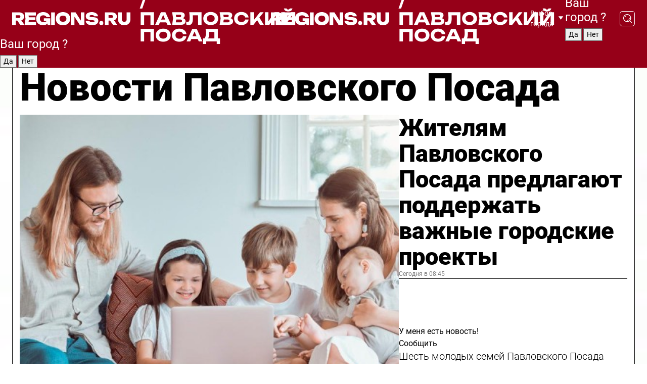

--- FILE ---
content_type: text/html; charset=UTF-8
request_url: https://regions.ru/pavlposad
body_size: 18808
content:
<!DOCTYPE html>
<html lang="ru">
<head>

    <meta charset="utf-8">
    <!-- <base href="/"> -->

    <title>Новости Павловского Посада сегодня последние: самые главные и свежие происшествия и события дня</title>
    <meta name="keywords" content="">
    <meta name="description" content="Главные последние новости Павловского Посада сегодня онлайн: самая оперативная информация круглосуточно">

    <meta name="csrf-token" content="XMe3bXp3Vz0wWc85VBhiU4qZa7zDlVoUJTiYL49Y" />

    
    
    
    
    
    
    
    
    
    
    
    <meta http-equiv="X-UA-Compatible" content="IE=edge">
    <meta name="viewport" content="width=device-width, initial-scale=1, maximum-scale=1">

    <!-- Template Basic Images Start -->
    <link rel="icon" href="/img/favicon/favicon.ico">
    <link rel="apple-touch-icon" sizes="180x180" href="/img/favicon/apple-touch-icon.png">
    <!-- Template Basic Images End -->

    <!-- Custom Browsers Color Start -->
    <meta name="theme-color" content="#000">
    <!-- Custom Browsers Color End -->

    <link rel="stylesheet" href="https://regions.ru/css/main.min.css">
    <link rel="stylesheet" href="https://regions.ru/js/owl-carousel/assets/owl.carousel.min.css">
    <link rel="stylesheet" href="https://regions.ru/js/owl-carousel/assets/owl.theme.default.min.css">
    <link rel="stylesheet" href="https://regions.ru/css/custom.css?v=1769340406">

            <meta name="yandex-verification" content="1c939766cd81bf26" />
<meta name="google-site-verification" content="0vnG0Wlft2veIlSU714wTZ0kjs1vcRkXrIPCugsS9kc" />
<meta name="zen-verification" content="vlOnBo0GD4vjQazFqMHcmGcgw5TdyGjtDXLZWMcmdOiwd3HtGi66Kn5YsHnnbas9" />
<meta name="zen-verification" content="TbLqR35eMeggrFrleQbCgkqfhk5vr0ZqxHRlFZy4osbTCq7B4WQ27RqCCA3s2chu" />

<script type="text/javascript">
    (function(c,l,a,r,i,t,y){
        c[a]=c[a]||function(){(c[a].q=c[a].q||[]).push(arguments)};
        t=l.createElement(r);t.async=1;t.src="https://www.clarity.ms/tag/"+i;
        y=l.getElementsByTagName(r)[0];y.parentNode.insertBefore(t,y);
    })(window, document, "clarity", "script", "km2s2rvk59");
</script>

<!-- Yandex.Metrika counter -->
<script type="text/javascript" >
    (function(m,e,t,r,i,k,a){m[i]=m[i]||function(){(m[i].a=m[i].a||[]).push(arguments)};
        m[i].l=1*new Date();
        for (var j = 0; j < document.scripts.length; j++) {if (document.scripts[j].src === r) { return; }}
        k=e.createElement(t),a=e.getElementsByTagName(t)[0],k.async=1,k.src=r,a.parentNode.insertBefore(k,a)})
    (window, document, "script", "https://mc.yandex.ru/metrika/tag.js", "ym");

    ym(96085658, "init", {
        clickmap:true,
        trackLinks:true,
        accurateTrackBounce:true,
        webvisor:true
    });

            ym(23180572, "init", {
            clickmap: true,
            trackLinks: true,
            accurateTrackBounce: true
        });
    </script>
<noscript>
    <div>
        <img src="https://mc.yandex.ru/watch/96085658" style="position:absolute; left:-9999px;" alt="" />

                    <img src="https://mc.yandex.ru/watch/23180572" style="position:absolute; left:-9999px;" alt="" />
            </div>
</noscript>
<!-- /Yandex.Metrika counter -->

<!-- Top.Mail.Ru counter -->
<script type="text/javascript">
    var _tmr = window._tmr || (window._tmr = []);
    _tmr.push({id: "3513779", type: "pageView", start: (new Date()).getTime()});
    (function (d, w, id) {
        if (d.getElementById(id)) return;
        var ts = d.createElement("script"); ts.type = "text/javascript"; ts.async = true; ts.id = id;
        ts.src = "https://top-fwz1.mail.ru/js/code.js";
        var f = function () {var s = d.getElementsByTagName("script")[0]; s.parentNode.insertBefore(ts, s);};
        if (w.opera == "[object Opera]") { d.addEventListener("DOMContentLoaded", f, false); } else { f(); }
    })(document, window, "tmr-code");
</script>
<noscript><div><img src="https://top-fwz1.mail.ru/counter?id=3513779;js=na" style="position:absolute;left:-9999px;" alt="Top.Mail.Ru" /></div></noscript>
<!-- /Top.Mail.Ru counter -->

<script defer src="https://setka.news/scr/versioned/bundle.0.0.3.js"></script>
<link href="https://setka.news/scr/versioned/bundle.0.0.3.css" rel="stylesheet" />

<script>window.yaContextCb=window.yaContextCb||[]</script>
<script src="https://yandex.ru/ads/system/context.js" async></script>

    
    
    <script>
        if( window.location.href.includes('smi2')
            || window.location.href.includes('setka')
            || window.location.href.includes('adwile')
            || window.location.href.includes('24smi') ){

            window.yaContextCb.push(() => {
                Ya.Context.AdvManager.render({
                    "blockId": "R-A-16547837-5",
                    "renderTo": "yandex_rtb_R-A-16547837-5"
                })
            })

        }
    </script>
</head>


<body data-city-id="30" class="region silver_ponds" style="">



<!-- Custom HTML -->
<header class="fixed winter-2025">
    <div class="container">
        <div class="outer region">
                            <a href="/pavlposad/" class="logo desktop">
                    <img src="/img/logo.svg" alt="" class="logo-short" />
                    
                    <span class="logo-region">
                        / Павловский Посад
                    </span>
                </a>

                <a href="/pavlposad/" class="logo mobile">
                    <img src="/img/logo.svg" alt="" class="logo-short" />
                        
                    <span class="logo-region">
                        / Павловский Посад
                    </span>
                </a>
            

            <a href="#" class="mmenu-opener d-block d-lg-none" id="mmenu-opener">
                <!--<img src="/img/bars.svg" alt="">-->
            </a>

            <div class="mmenu" id="mmenu">
                <form action="/pavlposad/search" class="mmenu-search">
                    <input type="text" name="query" class="search" placeholder="Поиск" />
                </form>
                <nav class="mobile-nav">
                    <ul>
                        <li><a href="/pavlposad/news">Новости</a></li>
                        <li><a href="/pavlposad/articles">Статьи</a></li>
                                                <li><a href="/pavlposad/video">Видео</a></li>
                        <li><a href="/cities">Выбрать город</a></li>
                        <li><a href="/about">О редакции</a></li>
                        <li><a href="/vacancies">Вакансии</a></li>
                        <li><a href="/contacts">Контакты</a></li>
                    </ul>
                </nav>
                <div class="subscribe">
                    <div class="text">Подписывайтесь</div>
                    <div class="soc">
                        <!--a href="#" class="soc-item" target="_blank"><img src="/img/top-yt.svg" alt=""></a-->
                        <a href="https://vk.com/regionsru" class="soc-item" target="_blank"><img src="/img/top-vk.svg" alt=""></a>
                        <a href="https://ok.ru/regionsru" target="_blank" class="soc-item"><img src="/img/top-ok.svg" alt=""></a>
                        
                        <a href="https://dzen.ru/regions" class="soc-item" target="_blank"><img src="/img/top-dzen.svg" alt=""></a>
                        <a href="https://rutube.ru/channel/47098509/" class="soc-item" target="_blank"><img src="/img/top-rutube.svg" alt=""></a>
                    </div>
                </div>
            </div><!--mmenu-->

            <div class="right d-none d-lg-flex">
                <div>
    <a class="choose-city" href="#" id="choose-city">
        Выбор города
    </a>

    <form class="city-popup" id="city-popup" action="#">
        <div class="title">
            Введите название вашего города или выберите из списка:
        </div>
        <input id="searchCity" class="search-input" onkeyup="search_city()" type="text" name="city" placeholder="Введите название города..." />

        <ul id='list' class="list">
            <li class="cities" data-city="/">Главная страница</li>

                            <li class="cities" data-city="balashikha">Балашиха</li>
                            <li class="cities" data-city="bronnitsy">Бронницы</li>
                            <li class="cities" data-city="vidnoe">Видное</li>
                            <li class="cities" data-city="volokolamsk">Волоколамск</li>
                            <li class="cities" data-city="voskresensk">Воскресенск</li>
                            <li class="cities" data-city="dmitrov">Дмитров</li>
                            <li class="cities" data-city="dolgoprudny">Долгопрудный</li>
                            <li class="cities" data-city="domodedovo">Домодедово</li>
                            <li class="cities" data-city="dubna">Дубна</li>
                            <li class="cities" data-city="egorievsk">Егорьевск</li>
                            <li class="cities" data-city="zhukovsky">Жуковский</li>
                            <li class="cities" data-city="zaraisk">Зарайск</li>
                            <li class="cities" data-city="istra">Истра</li>
                            <li class="cities" data-city="kashira">Кашира</li>
                            <li class="cities" data-city="klin">Клин</li>
                            <li class="cities" data-city="kolomna">Коломна</li>
                            <li class="cities" data-city="korolev">Королев</li>
                            <li class="cities" data-city="kotelniki">Котельники</li>
                            <li class="cities" data-city="krasnogorsk">Красногорск</li>
                            <li class="cities" data-city="lobnya">Лобня</li>
                            <li class="cities" data-city="lospetrovsky">Лосино-Петровский</li>
                            <li class="cities" data-city="lotoshino">Лотошино</li>
                            <li class="cities" data-city="lukhovitsy">Луховицы</li>
                            <li class="cities" data-city="lytkarino">Лыткарино</li>
                            <li class="cities" data-city="lyubertsy">Люберцы</li>
                            <li class="cities" data-city="mozhaisk">Можайск</li>
                            <li class="cities" data-city="mytischi">Мытищи</li>
                            <li class="cities" data-city="naro-fominsk">Наро-Фоминск</li>
                            <li class="cities" data-city="noginsk">Ногинск</li>
                            <li class="cities" data-city="odintsovo">Одинцово</li>
                            <li class="cities" data-city="orekhovo-zuevo">Орехово-Зуево</li>
                            <li class="cities" data-city="pavlposad">Павловский Посад</li>
                            <li class="cities" data-city="podolsk">Подольск</li>
                            <li class="cities" data-city="pushkino">Пушкино</li>
                            <li class="cities" data-city="ramenskoe">Раменское</li>
                            <li class="cities" data-city="reutov">Реутов</li>
                            <li class="cities" data-city="ruza">Руза</li>
                            <li class="cities" data-city="sergposad">Сергиев Посад</li>
                            <li class="cities" data-city="serprudy">Серебряные Пруды</li>
                            <li class="cities" data-city="serpuhov">Серпухов</li>
                            <li class="cities" data-city="solnechnogorsk">Солнечногорск</li>
                            <li class="cities" data-city="stupino">Ступино</li>
                            <li class="cities" data-city="taldom">Талдом</li>
                            <li class="cities" data-city="fryazino">Фрязино</li>
                            <li class="cities" data-city="khimki">Химки</li>
                            <li class="cities" data-city="chernogolovka">Черноголовка</li>
                            <li class="cities" data-city="chekhov">Чехов</li>
                            <li class="cities" data-city="shatura">Шатура</li>
                            <li class="cities" data-city="shakhovskaya">Шаховская</li>
                            <li class="cities" data-city="schelkovo">Щелково</li>
                            <li class="cities" data-city="elektrostal">Электросталь</li>
                    </ul>
        <div class="show-all" id="show-all">
            <img src="/img/show-all.svg" alt="">
        </div>
    </form>
</div>

                <div class="city-confirm js-city-confirm">
                    <h4>Ваш город <span></span>?</h4>
                    <div class="buttons-row">
                        <input type="button" value="Да" class="js-city-yes" />
                        <input type="button" value="Нет" class="js-city-no" />
                    </div>

                                    </div>

                <a class="search" href="#" id="search-opener">
						<span class="search-icon">
							<img src="/img/magnifier.svg" alt="" />
							<img src="/img/magnifier.svg" alt="" />
						</span>
                </a>
                <form action="/pavlposad/search" id="search-form" class="search-form">
                    <input id="search" class="search-input" type="text" name="query" placeholder="Что ищете?" />
                </form>
            </div>


        </div>
    </div>

    <div class="mobile-popup">
        <div class="city-confirm js-city-confirm">
            <h4>Ваш город <span></span>?</h4>
            <div class="buttons-row">
                <input type="button" value="Да" class="js-city-yes" />
                <input type="button" value="Нет" class="js-city-mobile-no" />
            </div>
        </div>
    </div>
</header>


<div class="container">
    <div id="yandex_rtb_R-A-16547837-5"></div>

            <nav class="nav-bar border-left border-right border-bottom" role="navigation" id="nav-bar">
    <ul class="nav-menu ul-style">
        <!--li class="item online">
            <a href="#" class="nav-link">Срочно</a>
        </li-->

                    <!--li class="item header">
                <h1>Новости Павловского Посада сегодня последние: самые главные и свежие происшествия и события дня</h1>
            </li-->
                <li class="item nav-wrapper">
            <ul class="nav-sections ul-style">
                <li class="item sections-item">
                    <a href="/pavlposad/news" class="nav-link ttu">Новости</a>
                </li>

                <li class="item sections-item">
                    <a href="/pavlposad/articles" class="nav-link ttu">Статьи</a>
                </li>
                                <li class="item sections-item">
                    <a href="/pavlposad/video" class="nav-link ttu">Видео</a>
                </li>

                
                                                                                        <li class="item sections-item">
                                <a href="/pavlposad/obschestvo" class="nav-link">Общество</a>
                            </li>
                                                                                                <li class="item sections-item">
                                <a href="/pavlposad/idt" class="nav-link">Происшествия</a>
                            </li>
                                                                                                <li class="item sections-item">
                                <a href="/pavlposad/transport-" class="nav-link">Транспорт</a>
                            </li>
                                                                                                <li class="item sections-item">
                                <a href="/pavlposad/stroitelstvo-" class="nav-link">Строительство</a>
                            </li>
                                                                                                                                                                                                                                                                                                                                                                                                                                                                                                                                                                                                                                                                                                                                                                                                                                                    </ul>
        </li><!--li-->
        <li class="item more" id="more-opener">
            <a href="#" class="nav-link">Еще</a>
        </li>
    </ul>

    <div class="more-popup" id="more-popup">
                    <nav class="categories">
                <ul>
                                            <li>
                            <a href="/pavlposad/obschestvo">Общество</a>
                        </li>
                                            <li>
                            <a href="/pavlposad/idt">Происшествия</a>
                        </li>
                                            <li>
                            <a href="/pavlposad/transport-">Транспорт</a>
                        </li>
                                            <li>
                            <a href="/pavlposad/stroitelstvo-">Строительство</a>
                        </li>
                                            <li>
                            <a href="/pavlposad/blagoustroystvo-">Благоустройство</a>
                        </li>
                                            <li>
                            <a href="/pavlposad/geroi-svo">Герои СВО</a>
                        </li>
                                            <li>
                            <a href="/pavlposad/doc">Официально</a>
                        </li>
                                            <li>
                            <a href="/pavlposad/blog">Блог</a>
                        </li>
                                            <li>
                            <a href="/pavlposad/zhkh">ЖКХ</a>
                        </li>
                                            <li>
                            <a href="/pavlposad/clt">Культура</a>
                        </li>
                                            <li>
                            <a href="/pavlposad/aktualno">Актуально</a>
                        </li>
                                            <li>
                            <a href="/pavlposad/bezopasnost">Безопасность</a>
                        </li>
                                            <li>
                            <a href="/pavlposad/zdravoohranenie-">Здравоохранение</a>
                        </li>
                                            <li>
                            <a href="/pavlposad/zdorove-">Здоровье</a>
                        </li>
                                            <li>
                            <a href="/pavlposad/sport">Спорт</a>
                        </li>
                                            <li>
                            <a href="/pavlposad/edu">Образование</a>
                        </li>
                                            <li>
                            <a href="/pavlposad/prom">Промышленность</a>
                        </li>
                                            <li>
                            <a href="/pavlposad/problema-v-gorode">Проблема в городе</a>
                        </li>
                                            <li>
                            <a href="/pavlposad/afisha">Афиша</a>
                        </li>
                                            <li>
                            <a href="/pavlposad/priroda">Природа</a>
                        </li>
                                            <li>
                            <a href="/pavlposad/ppd">События</a>
                        </li>
                                    </ul>
            </nav>
        
        <nav class="bottom-nav">
            <ul>
                <li><a href="/about">О редакции</a></li>
                <li><a href="/pavlposad/authors">Авторы</a></li>
                <li><a href="/media-kit">Рекламодателям</a></li>
                <li><a href="/contacts">Контактная информация</a></li>
                <li><a href="/privacy-policy">Политика конфиденциальности</a></li>
            </ul>
        </nav>

        <div class="subscribe">
            <div class="text">Подписывайтесь</div>
            <div class="soc">
                <!--a href="#" class="soc-item" target="_blank"><img src="/img/top-yt.svg" alt=""></a-->
                <a href="https://vk.com/regionsru" class="soc-item" target="_blank"><img src="/img/top-vk.svg" alt=""></a>
                <a href="https://ok.ru/regionsru" target="_blank" class="soc-item"><img src="/img/top-ok.svg" alt=""></a>
                                <a href="https://dzen.ru/regions" class="soc-item" target="_blank"><img src="/img/top-dzen.svg" alt=""></a>
                <a href="https://rutube.ru/channel/47098509/" class="soc-item" target="_blank"><img src="/img/top-rutube.svg" alt=""></a>
                <a href="https://max.ru/regions" class="soc-item" target="_blank">
                    <img src="/img/top-max.svg" alt="">
                </a>
            </div>
        </div>
    </div>
</nav>
    
    
    <div class="zones border-left border-right">
        <div class="site-header">
            <h1>Новости Павловского Посада</h1>
        </div>

        <div class="region-page">
                            <div class="article big-story">
                    <a class="image" href="/pavlposad/obschestvo/zhitelyam-pavlovskogo-posada-predlagayut-podderzhat-vazhnye-gorodskie-proekty">
                        <img src="https://storage.yandexcloud.net/regions/posts/media/thumbnails/2026/01/medium/K8EdARiuQ8r4aJL58sE81PYoo8QOfMHke4AWwJZq.jpg" class="article-image" alt="Жителям Павловского Посада предлагают поддержать важные городские проекты" />
                    </a>
                    <div class="right border-bottom">
                        <a href="/pavlposad/obschestvo/zhitelyam-pavlovskogo-posada-predlagayut-podderzhat-vazhnye-gorodskie-proekty" class="headline">Жителям Павловского Посада предлагают поддержать важные городские проекты</a>
                        <div class="update">
                            Сегодня в 08:45
                        </div>
                        <div class="related-items">
                            <div class="feedback-mobile-banner-wrapper">
    <div class="feedback-mobile-banner-btn js-show-feedback-form-btn">

        <div class="feedback-mobile-banner-btn__ico">
            <svg width="72" height="72" viewBox="0 0 72 72" fill="none" xmlns="http://www.w3.org/2000/svg">
                <path d="M7.01577 71.5L13.8486 51.8407C13.8734 51.6964 13.8635 51.4575 13.695 51.3082C5.30631 45.8384 0.5 37.6811 0.5 28.9116C0.5 12.9701 16.5739 0 36.3293 0C56.0847 0 72 12.9701 72 28.9116C72 44.853 55.9261 57.8231 36.1707 57.8231C34.9122 57.8231 33.495 57.8231 32.1869 57.6639C32.1275 57.6639 32.0631 57.6688 32.0284 57.6887L7.01577 71.49V71.5ZM36.3293 2.48851C17.9414 2.48851 2.97748 14.3438 2.97748 28.9116C2.97748 36.835 7.39234 44.2458 15.0923 49.2477L15.1617 49.2975C16.123 50.0241 16.5491 51.2733 16.2468 52.4828L16.2171 52.5923L11.4901 66.1945L30.8838 55.4939C31.4982 55.1853 32.0532 55.1853 32.2613 55.1853L32.4149 55.1953C33.5892 55.3446 34.9617 55.3446 36.1757 55.3446C54.5635 55.3446 69.5275 43.4893 69.5275 28.9215C69.5275 14.3538 54.6329 2.48851 36.3293 2.48851Z" fill="white"/>
                <path d="M21.306 35.6598C18.12 35.6598 15.5285 33.0569 15.5285 29.8566C15.5285 26.6564 18.12 24.0534 21.306 24.0534C24.492 24.0534 27.0835 26.6564 27.0835 29.8566C27.0835 33.0569 24.492 35.6598 21.306 35.6598ZM21.306 26.5419C19.4875 26.5419 18.006 28.0301 18.006 29.8566C18.006 31.6832 19.4875 33.1713 21.306 33.1713C23.1245 33.1713 24.606 31.6832 24.606 29.8566C24.606 28.0301 23.1245 26.5419 21.306 26.5419Z" fill="white"/>
                <path d="M36.3293 35.6598C33.1432 35.6598 30.5518 33.0569 30.5518 29.8566C30.5518 26.6564 33.1432 24.0534 36.3293 24.0534C39.5153 24.0534 42.1067 26.6564 42.1067 29.8566C42.1067 33.0569 39.5153 35.6598 36.3293 35.6598ZM36.3293 26.5419C34.5108 26.5419 33.0293 28.0301 33.0293 29.8566C33.0293 31.6832 34.5108 33.1713 36.3293 33.1713C38.1477 33.1713 39.6293 31.6832 39.6293 29.8566C39.6293 28.0301 38.1477 26.5419 36.3293 26.5419Z" fill="white"/>
                <path d="M51.1991 35.6598C48.0131 35.6598 45.4217 33.0569 45.4217 29.8566C45.4217 26.6564 48.0131 24.0534 51.1991 24.0534C54.3852 24.0534 56.9766 26.6564 56.9766 29.8566C56.9766 33.0569 54.3852 35.6598 51.1991 35.6598ZM51.1991 26.5419C49.3807 26.5419 47.8991 28.0301 47.8991 29.8566C47.8991 31.6832 49.3807 33.1713 51.1991 33.1713C53.0176 33.1713 54.4991 31.6832 54.4991 29.8566C54.4991 28.0301 53.0176 26.5419 51.1991 26.5419Z" fill="white"/>
            </svg>

        </div>

        <div class="feedback-mobile-banner-btn__text">
            У меня есть новость!
        </div>

        <div class="feedback-mobile-banner-btn__btn">Сообщить</div>
    </div>
</div>

                            

                                                                                                                                                            <div class="item">
                                        <a href="/pavlposad/obschestvo/shest-molodyh-semey-pavlovskogo-posada-poluchili-zhilischnye-sertifikaty" class="name">Шесть молодых семей Павловского Посада получили жилищные сертификаты</a>
                                        <span class="update">Вчера в 13:23</span>
                                    </div>
                                                                                                                                <div class="item">
                                        <a href="/pavlposad/edu/v-pavlovskom-posade-santehniki-stali-zarabatyvat-bolshe-top-menedzherov" class="name">В Павловском Посаде сантехники стали зарабатывать больше топ-менеджеров</a>
                                        <span class="update">Вчера в 08:44</span>
                                    </div>
                                                                                    </div>
                    </div>
                </div><!--big-story-->
            
            <div class="feedback-modal-success-wrapper js-feedback-success">
    <div class="feedback-modal-success-wrapper__result">
        <div class="feedback-modal-success-wrapper__result-text">
            Ваше обращение принято. <br /> Мы рассмотрим его в ближайшее время.
        </div>
        <div class="feedback-modal-success-wrapper__result-btn js-hide-feedback-success-btn">
            Закрыть
        </div>
    </div>
</div>


<div class="feedback-modal-form-wrapper js-feedback-form">
    <h3>Опишите проблему</h3>

    <form
        id="feedback-form"
        method="post"
        action="https://regions.ru/feedback"
    >
        <input type="hidden" name="site_id" value="30" />

        <textarea name="comment" id="comment" placeholder=""></textarea>

        <div class="js-upload-wrap">
            <div id="files">

            </div>

            <div class="feedback-modal-form-wrapper__row feedback-modal-form-wrapper__add-file">
                <svg width="23" height="24" viewBox="0 0 23 24" fill="none" xmlns="http://www.w3.org/2000/svg">
                    <path d="M10.7802 6.91469C10.4604 7.25035 9.88456 7.25035 9.56467 6.91469C9.24478 6.57902 9.24478 5.97483 9.56467 5.63916L13.2754 1.74545C14.363 0.604196 15.8345 0 17.306 0C20.4409 0 23 2.68531 23 5.97483C23 7.51888 22.4242 9.06294 21.3366 10.2042L17.306 14.4336C16.2184 15.5748 14.8108 16.179 13.3394 16.179C11.2921 16.179 9.5007 15.0378 8.47705 13.2923C8.22114 12.8895 8.02921 12.4196 7.90125 11.9497C7.7733 11.4797 8.02921 10.9427 8.47705 10.8084C8.9249 10.6741 9.43672 10.9427 9.56467 11.4126C9.62865 11.7483 9.75661 12.0168 9.94854 12.3524C10.6523 13.5608 11.9319 14.3664 13.2754 14.3664C14.299 14.3664 15.2587 13.9636 16.0264 13.2252L20.057 8.9958C20.8248 8.19021 21.2086 7.11608 21.2086 6.10909C21.2086 3.82657 19.4812 2.01399 17.306 2.01399C16.2823 2.01399 15.3227 2.41678 14.5549 3.22238L10.8442 7.11608L10.7802 6.91469ZM12.2517 17.0517L8.54103 20.9455C7.00556 22.5566 4.51043 22.5566 2.97497 20.9455C1.4395 19.3343 1.4395 16.7161 2.97497 15.1049L7.00556 10.8755C7.7733 10.0699 8.79694 9.66713 9.75661 9.66713C10.7163 9.66713 11.7399 10.0699 12.5076 10.8755C12.7636 11.1441 12.9555 11.4126 13.0834 11.6811C13.2754 11.9497 13.4033 12.2853 13.4673 12.621C13.5953 13.0909 14.1071 13.4266 14.5549 13.2252C15.0028 13.0909 15.2587 12.5538 15.1307 12.0839C15.0028 11.614 14.8108 11.1441 14.5549 10.7413C14.299 10.3385 14.0431 9.93567 13.7232 9.6C12.6356 8.45874 11.1641 7.85455 9.69263 7.85455C8.22114 7.85455 6.74965 8.45874 5.66203 9.6L1.63143 13.8294C-0.543811 16.1119 -0.543811 19.9385 1.63143 22.2881C3.80668 24.5706 7.38943 24.5706 9.56467 22.2881L13.2754 18.3944C13.5953 18.0587 13.5953 17.4545 13.2754 17.1189C12.8915 16.7832 12.3797 16.7832 11.9958 17.1189L12.2517 17.0517Z" fill="#960018"/>
                </svg>

                <div class="file-load-area">
                    <label>
                        <input id="fileupload" data-url="https://regions.ru/feedback/upload" data-target="files" name="file" type="file" style="display: none">
                        Добавить фото или видео
                    </label>
                </div>
                <div class="file-loader">
                    <div class="lds-ring"><div></div><div></div><div></div><div></div></div>
                </div>
            </div>
        </div>

        <div class="feedback-modal-form-wrapper__row">
            <label for="category_id">Тема:</label>
            <select name="category_id" id="category_id">
                <option value="">Выберите тему</option>
                                    <option value="1">Дороги</option>
                                    <option value="15">Блог</option>
                                    <option value="2">ЖКХ</option>
                                    <option value="3">Благоустройство</option>
                                    <option value="4">Здравоохранение</option>
                                    <option value="5">Социальная сфера</option>
                                    <option value="6">Общественный транспорт</option>
                                    <option value="7">Строительство</option>
                                    <option value="8">Торговля</option>
                                    <option value="9">Мусор</option>
                                    <option value="10">Образование</option>
                                    <option value="11">Бизнес</option>
                                    <option value="12">Другое</option>
                            </select>
        </div>

        <div class="feedback-modal-form-wrapper__row">
            <label>Ваши данные:</label>

            <div class="feedback-modal-form-wrapper__incognito">
                <input type="checkbox" name="incognito" id="incognito" />
                <label for="incognito">Остаться инкогнито</label>
            </div>
        </div>

        <div class="js-feedback-from-personal-wrapper">
            <div class="feedback-modal-form-wrapper__row">
                <input type="text" name="name" id="name" placeholder="ФИО" />
            </div>

            <div class="feedback-modal-form-wrapper__row">
                <input type="text" name="phone" id="phone" placeholder="Телефон" />
            </div>

            <div class="feedback-modal-form-wrapper__row">
                <input type="email" name="email" id="email" placeholder="E-mail" />
            </div>
        </div>

        <div class="feedback-modal-form-wrapper__row">
            <input type="submit" value="Отправить" />
            <input type="reset" class="js-hide-feedback-form-btn" value="Отменить" />
        </div>
    </form>
</div>

<script id="template-upload-file" type="text/html">
    <div class="feedback-modal-form-wrapper__file">
        <input type="hidden" name="files[]" value="${_id}" />

        <div class="feedback-modal-form-wrapper__file-ico">
            <svg id="Layer_1" style="enable-background:new 0 0 512 512;" version="1.1" viewBox="0 0 512 512" xml:space="preserve" xmlns="http://www.w3.org/2000/svg" xmlns:xlink="http://www.w3.org/1999/xlink"><path d="M399.3,168.9c-0.7-2.9-2-5-3.5-6.8l-83.7-91.7c-1.9-2.1-4.1-3.1-6.6-4.4c-2.9-1.5-6.1-1.6-9.4-1.6H136.2  c-12.4,0-23.7,9.6-23.7,22.9v335.2c0,13.4,11.3,25.9,23.7,25.9h243.1c12.4,0,21.2-12.5,21.2-25.9V178.4  C400.5,174.8,400.1,172.2,399.3,168.9z M305.5,111l58,63.5h-58V111z M144.5,416.5v-320h129v81.7c0,14.8,13.4,28.3,28.1,28.3h66.9  v210H144.5z"/></svg>
        </div>
        <div class="feedback-modal-form-wrapper__file-text">
            ${name}
        </div>
        <div class="feedback-modal-form-wrapper__file-del js-feedback-delete-file">
            <svg style="enable-background:new 0 0 36 36;" version="1.1" viewBox="0 0 36 36" xml:space="preserve" xmlns="http://www.w3.org/2000/svg" xmlns:xlink="http://www.w3.org/1999/xlink"><style type="text/css">
                    .st0{fill:#960018;}
                    .st1{fill:none;stroke:#960018;stroke-width:2.0101;stroke-linejoin:round;stroke-miterlimit:10;}
                    .st2{fill:#960018;}
                    .st3{fill-rule:evenodd;clip-rule:evenodd;fill:#960018;}
                </style><g id="Layer_1"/><g id="icons"><path class="st0" d="M6.2,3.5L3.5,6.2c-0.7,0.7-0.7,1.9,0,2.7l9.2,9.2l-9.2,9.2c-0.7,0.7-0.7,1.9,0,2.7l2.6,2.6   c0.7,0.7,1.9,0.7,2.7,0l9.2-9.2l9.2,9.2c0.7,0.7,1.9,0.7,2.7,0l2.6-2.6c0.7-0.7,0.7-1.9,0-2.7L23.3,18l9.2-9.2   c0.7-0.7,0.7-1.9,0-2.7l-2.6-2.6c-0.7-0.7-1.9-0.7-2.7,0L18,12.7L8.8,3.5C8.1,2.8,6.9,2.8,6.2,3.5z" id="close_1_"/></g></svg>
        </div>
    </div>
</script>

            <div class="zone zone-region">
                <div class="zone-left">
                    <div class="zone-cites">

                        <div class="feedback-banner-wrapper">
    <div class="feedback-banner-btn js-show-feedback-form-btn">
        <div class="feedback-banner-btn__ico">
            <svg width="72" height="72" viewBox="0 0 72 72" fill="none" xmlns="http://www.w3.org/2000/svg">
                <path d="M7.01577 71.5L13.8486 51.8407C13.8734 51.6964 13.8635 51.4575 13.695 51.3082C5.30631 45.8384 0.5 37.6811 0.5 28.9116C0.5 12.9701 16.5739 0 36.3293 0C56.0847 0 72 12.9701 72 28.9116C72 44.853 55.9261 57.8231 36.1707 57.8231C34.9122 57.8231 33.495 57.8231 32.1869 57.6639C32.1275 57.6639 32.0631 57.6688 32.0284 57.6887L7.01577 71.49V71.5ZM36.3293 2.48851C17.9414 2.48851 2.97748 14.3438 2.97748 28.9116C2.97748 36.835 7.39234 44.2458 15.0923 49.2477L15.1617 49.2975C16.123 50.0241 16.5491 51.2733 16.2468 52.4828L16.2171 52.5923L11.4901 66.1945L30.8838 55.4939C31.4982 55.1853 32.0532 55.1853 32.2613 55.1853L32.4149 55.1953C33.5892 55.3446 34.9617 55.3446 36.1757 55.3446C54.5635 55.3446 69.5275 43.4893 69.5275 28.9215C69.5275 14.3538 54.6329 2.48851 36.3293 2.48851Z" fill="white"/>
                <path d="M21.306 35.6598C18.12 35.6598 15.5285 33.0569 15.5285 29.8566C15.5285 26.6564 18.12 24.0534 21.306 24.0534C24.492 24.0534 27.0835 26.6564 27.0835 29.8566C27.0835 33.0569 24.492 35.6598 21.306 35.6598ZM21.306 26.5419C19.4875 26.5419 18.006 28.0301 18.006 29.8566C18.006 31.6832 19.4875 33.1713 21.306 33.1713C23.1245 33.1713 24.606 31.6832 24.606 29.8566C24.606 28.0301 23.1245 26.5419 21.306 26.5419Z" fill="white"/>
                <path d="M36.3293 35.6598C33.1432 35.6598 30.5518 33.0569 30.5518 29.8566C30.5518 26.6564 33.1432 24.0534 36.3293 24.0534C39.5153 24.0534 42.1067 26.6564 42.1067 29.8566C42.1067 33.0569 39.5153 35.6598 36.3293 35.6598ZM36.3293 26.5419C34.5108 26.5419 33.0293 28.0301 33.0293 29.8566C33.0293 31.6832 34.5108 33.1713 36.3293 33.1713C38.1477 33.1713 39.6293 31.6832 39.6293 29.8566C39.6293 28.0301 38.1477 26.5419 36.3293 26.5419Z" fill="white"/>
                <path d="M51.1991 35.6598C48.0131 35.6598 45.4217 33.0569 45.4217 29.8566C45.4217 26.6564 48.0131 24.0534 51.1991 24.0534C54.3852 24.0534 56.9766 26.6564 56.9766 29.8566C56.9766 33.0569 54.3852 35.6598 51.1991 35.6598ZM51.1991 26.5419C49.3807 26.5419 47.8991 28.0301 47.8991 29.8566C47.8991 31.6832 49.3807 33.1713 51.1991 33.1713C53.0176 33.1713 54.4991 31.6832 54.4991 29.8566C54.4991 28.0301 53.0176 26.5419 51.1991 26.5419Z" fill="white"/>
            </svg>

        </div>

        <div class="feedback-banner-btn__text">
            У меня есть новость!
        </div>

        <div class="feedback-banner-btn__content">
            <div class="feedback-banner-btn__btn">Сообщить</div>
        </div>
    </div>
</div>

                        
                                                    <h2 class="section-heading">
                                Цитаты <span>дня</span>
                            </h2>
                            <div class="quotes">
                                                                    <div class="item">
                                        <div class="top">
                                            <a href="https://regions.ru/pavlposad/obschestvo/ot-brigady-do-ottepeli-gde-v-pavlovskom-posade-stupala-noga-zvezd-kino" class="author-name">Нариман Сабиров</a>
                                            <div class="regalia">историк, краевед, киноман</div>
                                        </div>
                                        <a class="name" href="https://regions.ru/pavlposad/obschestvo/ot-brigady-do-ottepeli-gde-v-pavlovskom-posade-stupala-noga-zvezd-kino">
                                            «Режиссер Валерий Тодоровский выбрал Павловский Посад для съемок значительной части стильного сериала»
                                        </a>
                                    </div><!--item-->
                                                                    <div class="item">
                                        <div class="top">
                                            <a href="https://regions.ru/pavlposad/zdorove-/pavlovoposadtsam-raskryli-sekret-idealnogo-zimnego-kardio" class="author-name">Валерий Ким</a>
                                            <div class="regalia">Врач частной клиники Павловского Посада</div>
                                        </div>
                                        <a class="name" href="https://regions.ru/pavlposad/zdorove-/pavlovoposadtsam-raskryli-sekret-idealnogo-zimnego-kardio">
                                            «Обычная расчистка дорожек от снега — полноценное аэробно-силовое упражнение. Работа лопатой задействует спину, плечи, пресс и ноги»
                                        </a>
                                    </div><!--item-->
                                                            </div>
                        
                                                </div>


                </div>

                <div class="zone-center">
                    <h2 class="section-heading accent">
                        Статьи
                    </h2>

                    <div class="region-stories">
                                                                                                                        <div class="article">
                                        <a href="/pavlposad/priroda/idealnaya-posadka-pryamo-v-sneg-sazhaet-pavlovoposadets-kapriznye-tsvety" class="image">
                                            <img src="https://storage.yandexcloud.net/regions/posts/media/thumbnails/2026/01/small/qO9K31X1SZZn1EzzdCycfSrzfUCAytIfQf1cnbv5.jpg" alt="Идеальная посадка: прямо в снег сажает павловопосадец капризные цветы">
                                        </a>
                                        <div class="article-right">
                                            <a class="category" href="/pavlposad/priroda">Природа</a>
                                            <a href="/pavlposad/priroda/idealnaya-posadka-pryamo-v-sneg-sazhaet-pavlovoposadets-kapriznye-tsvety" class="headline">Идеальная посадка: прямо в снег сажает павловопосадец капризные цветы</a>
                                            <div class="update">22 января в 12:26</div>
                                        </div>
                                    </div>
                                                                                                                                <div class="article">
                                        <a href="/pavlposad/obschestvo/ot-brigady-do-ottepeli-gde-v-pavlovskom-posade-stupala-noga-zvezd-kino" class="image">
                                            <img src="https://storage.yandexcloud.net/regions/posts/media/thumbnails/2026/01/small/rD1PSsVZenHkuzBuIxctuz1LWdfP1QcubeiDIEKh.jpg" alt="От «Бригады» до «Оттепели»: где в Павловском Посаде ступала нога звезд кино">
                                        </a>
                                        <div class="article-right">
                                            <a class="category" href="/pavlposad/obschestvo">Общество</a>
                                            <a href="/pavlposad/obschestvo/ot-brigady-do-ottepeli-gde-v-pavlovskom-posade-stupala-noga-zvezd-kino" class="headline">От «Бригады» до «Оттепели»: где в Павловском Посаде ступала нога звезд кино</a>
                                            <div class="update">20 января в 08:45</div>
                                        </div>
                                    </div>
                                                                                                        </div>
                </div>

                                    <div class="zone-right">
                        <div class="zone-news">
                            <h2 class="section-heading">
                                <span>Новости</span>
                            </h2>
                            <div class="small-stories">
                                                                    <div class="story article">
                                        <a class="category" href="/pavlposad/priroda">Природа</a>
                                        <a class="headline" href="/pavlposad/priroda/v-seredine-sleduyuschey-nedeli-v-pavlovskom-posade-ozhidayut-rezkuyu-ottepel">В середине следующей недели в Павловском Посаде ожидают резкую оттепель</a>
                                        <div class="update">Сегодня в 13:00</div>
                                    </div>
                                                                    <div class="story article">
                                        <a class="category" href="/pavlposad/edu">Образование</a>
                                        <a class="headline" href="/pavlposad/edu/ot-novyh-kresel-do-zvukovogo-oborudovaniya-kak-moderniziruyut-aktovyy-zal-v-tehnikume">От новых кресел до звукового оборудования: как модернизируют актовый зал в техникуме</a>
                                        <div class="update">Вчера в 20:54</div>
                                    </div>
                                                                    <div class="story article">
                                        <a class="category" href="/pavlposad/aktualno">Актуально</a>
                                        <a class="headline" href="/pavlposad/aktualno/istorii-geroev-ne-vernuvshihsya-s-belskogo-rubezha-opisali-poiskoviki-elektrogorskogo-otryada">Истории героев, не вернувшихся с Бельского рубежа, описали поисковики электрогорского отряда</a>
                                        <div class="update">Вчера в 18:00</div>
                                    </div>
                                                            </div>
                        </div>
                    </div>
                            </div>

                            <div class="horizontal-stories">
                    <h2 class="main-category">
                        Главное за неделю
                    </h2>
                    <div class="small-stories horizontal">
                                                    <div class="story article">
                                <a class="image" href="/pavlposad/obschestvo/rekordsmen-iz-elektrogorska-ischet-prostornuyu-kvartiru-dlya-buduschego-arbuza-giganta">
                                    <img src="https://storage.yandexcloud.net/regions/posts/media/thumbnails/2026/01/small/J1BQpzNeZhkVqPHDYdDGzuSxA5io0LqqeuwaSW04.png" alt="Рекордсмен из Электрогорска ищет просторную квартиру для будущего арбуза-гиганта">
                                </a>
                                <a class="category" href="/pavlposad/obschestvo">Общество</a>
                                <a class="headline" href="/pavlposad/obschestvo/rekordsmen-iz-elektrogorska-ischet-prostornuyu-kvartiru-dlya-buduschego-arbuza-giganta">Рекордсмен из Электрогорска ищет просторную квартиру для будущего арбуза-гиганта</a>
                                <div class="update">21 января в 15:07</div>
                            </div><!--story-->
                                                    <div class="story article">
                                <a class="image" href="/pavlposad/aktualno/gigantovod-chusov-iz-elektrogorska-proigral-torgi-za-samoe-dorogoe-semechko-tomata-v-mire">
                                    <img src="https://storage.yandexcloud.net/regions/posts/media/thumbnails/2026/01/small/Pve0JPXITTpBggPwVOO7DAuPICzGmXit2Nl4HfTu.png" alt="Гигантовод Чусов из Электрогорска проиграл торги за самое дорогое семечко томата в мире">
                                </a>
                                <a class="category" href="/pavlposad/aktualno">Актуально</a>
                                <a class="headline" href="/pavlposad/aktualno/gigantovod-chusov-iz-elektrogorska-proigral-torgi-za-samoe-dorogoe-semechko-tomata-v-mire">Гигантовод Чусов из Электрогорска проиграл торги за самое дорогое семечко томата в мире</a>
                                <div class="update">20 января в 13:21</div>
                            </div><!--story-->
                                                    <div class="story article">
                                <a class="image" href="/pavlposad/geroi-svo/pavlovoposadtsy-prostilis-s-geroem-svo-vladimirom-kovalevym">
                                    <img src="https://storage.yandexcloud.net/regions/posts/media/thumbnails/2026/01/small/A7UDYRVHptHmd6TdCBdzG9nzFJdpxDBEcjFyZZqs.png" alt="Павловопосадцы простились с героем СВО Владимиром Ковалевым">
                                </a>
                                <a class="category" href="/pavlposad/geroi-svo">Герои СВО</a>
                                <a class="headline" href="/pavlposad/geroi-svo/pavlovoposadtsy-prostilis-s-geroem-svo-vladimirom-kovalevym">Павловопосадцы простились с героем СВО Владимиром Ковалевым</a>
                                <div class="update">20 января в 12:26</div>
                            </div><!--story-->
                                                    <div class="story article">
                                <a class="image" href="/pavlposad/zhkh/pavlovskiy-posad-na-pauze-gde-i-v-kakoe-vremya-21-yanvarya-budut-rabotat-energetiki">
                                    <img src="https://storage.yandexcloud.net/regions/posts/media/thumbnails/2026/01/small/kiYvW62Yb9kiYwLzXCVdsum88TR9x8Pjlp3d8d27.jpg" alt="Павловский Посад на паузе: где и в какое время 21 января будут работать энергетики">
                                </a>
                                <a class="category" href="/pavlposad/zhkh">ЖКХ</a>
                                <a class="headline" href="/pavlposad/zhkh/pavlovskiy-posad-na-pauze-gde-i-v-kakoe-vremya-21-yanvarya-budut-rabotat-energetiki">Павловский Посад на паузе: где и в какое время 21 января будут работать энергетики</a>
                                <div class="update">20 января в 11:11</div>
                            </div><!--story-->
                                            </div>
                </div><!--horizontal-->
            
            <div class="big-promo">
        <a class="promo-pic" href="#" target="_blank">
            <img src="https://storage.yandexcloud.net/regions/posts/media/covers/2026/01/zsZAdxlqdWfRqu7D1HzfPb7BFO7KsHVZjtVjNsp1.gif" alt="Налоговая">
        </a>
    </div>

            
                            <div class="horizontal-stories">
                    <h2 class="main-category">
                        Все новости
                    </h2>

                    <div class="small-stories horizontal">
                                                    <div class="story article">
                                <a class="image" href="/pavlposad/aktualno/gosavtoinspektsiya-pavlovskogo-posada-proverit-rezhim-truda-dalnoboyschikov">
                                    <img src="https://storage.yandexcloud.net/regions/posts/media/thumbnails/2026/01/small/pw6qMi2msc1ORAZ4WjkGBm4Edrw5E4Ol9IOrxIie.jpg" alt="Госавтоинспекция Павловского Посада проверит режим труда дальнобойщиков">
                                </a>
                                <a class="category" href="/pavlposad/aktualno">Актуально</a>
                                <a class="headline" href="/pavlposad/aktualno/gosavtoinspektsiya-pavlovskogo-posada-proverit-rezhim-truda-dalnoboyschikov">Госавтоинспекция Павловского Посада проверит режим труда дальнобойщиков</a>
                                <div class="update">Вчера в 16:42</div>
                            </div><!--story-->
                                                    <div class="story article">
                                <a class="image" href="/pavlposad/priroda/v-pavlovskom-posade-obnovyat-43-gektara-lesa">
                                    <img src="https://storage.yandexcloud.net/regions/posts/media/thumbnails/2026/01/small/PFvWcI7ZhyhJk0PzsmbxvEaedNHJzzgnppxronOA.jpg" alt="В Павловском Посаде обновят 4,3 гектара леса">
                                </a>
                                <a class="category" href="/pavlposad/priroda">Природа</a>
                                <a class="headline" href="/pavlposad/priroda/v-pavlovskom-posade-obnovyat-43-gektara-lesa">В Павловском Посаде обновят 4,3 гектара леса</a>
                                <div class="update">23 января в 16:07</div>
                            </div><!--story-->
                                                    <div class="story article">
                                <a class="image" href="/pavlposad/prom/mastera-pavlovoposadskoy-kremnievoy-doliny-prodemonstrirovali-svoi-umeniya">
                                    <img src="https://storage.yandexcloud.net/regions/posts/media/thumbnails/2026/01/small/o3TDlipQU57P7HzxN596ic8HCJndWpQPzdmKzoRB.png" alt="Мастера павловопосадской «кремниевой долины» продемонстрировали свои умения">
                                </a>
                                <a class="category" href="/pavlposad/prom">Промышленность</a>
                                <a class="headline" href="/pavlposad/prom/mastera-pavlovoposadskoy-kremnievoy-doliny-prodemonstrirovali-svoi-umeniya">Мастера павловопосадской «кремниевой долины» продемонстрировали свои умения</a>
                                <div class="update">23 января в 14:59</div>
                            </div><!--story-->
                                                    <div class="story article">
                                <a class="image" href="/pavlposad/ppd/ostanovku-v-elektrogorske-sdelali-blogery-iduschie-peshkom-iz-moskvy-vo-vladivostok">
                                    <img src="https://storage.yandexcloud.net/regions/posts/media/thumbnails/2026/01/small/Ug64fHEd8WUwUGdrfUJJThXnffxysqVwXbLHCZjm.png" alt="Остановку в Электрогорске сделали блогеры, идущие пешком из Москвы во Владивосток">
                                </a>
                                <a class="category" href="/pavlposad/ppd">События</a>
                                <a class="headline" href="/pavlposad/ppd/ostanovku-v-elektrogorske-sdelali-blogery-iduschie-peshkom-iz-moskvy-vo-vladivostok">Остановку в Электрогорске сделали блогеры, идущие пешком из Москвы во Владивосток</a>
                                <div class="update">23 января в 13:14</div>
                            </div><!--story-->
                                                    <div class="story article">
                                <a class="image" href="/pavlposad/prom/v-pavlovskom-posade-otsenili-rabotu-masterov-metalloobrabotki">
                                    <img src="https://storage.yandexcloud.net/regions/posts/media/thumbnails/2026/01/small/vV02S5IIb6YJBtbwhJWfqi1Az8ZSx89VtxTIkdoB.png" alt="В Павловском Посаде оценили работу мастеров металлообработки">
                                </a>
                                <a class="category" href="/pavlposad/prom">Промышленность</a>
                                <a class="headline" href="/pavlposad/prom/v-pavlovskom-posade-otsenili-rabotu-masterov-metalloobrabotki">В Павловском Посаде оценили работу мастеров металлообработки</a>
                                <div class="update">23 января в 12:22</div>
                            </div><!--story-->
                                                    <div class="story article">
                                <a class="image" href="/pavlposad/edu/uchitel-goda-iz-pavlovskogo-posada-molitvina-podelilas-sekretom-uspeha">
                                    <img src="https://storage.yandexcloud.net/regions/posts/media/thumbnails/2026/01/small/uJethe4MtacwLRH6ZYUnFrOcT1bzCiDAAn1gcFJM.png" alt="Учитель года из Павловского Посада Молитвина поделилась секретом успеха">
                                </a>
                                <a class="category" href="/pavlposad/edu">Образование</a>
                                <a class="headline" href="/pavlposad/edu/uchitel-goda-iz-pavlovskogo-posada-molitvina-podelilas-sekretom-uspeha">Учитель года из Павловского Посада Молитвина поделилась секретом успеха</a>
                                <div class="update">23 января в 11:12</div>
                            </div><!--story-->
                                                    <div class="story article">
                                <a class="image" href="/pavlposad/idt/v-pavlovskom-posade-zharka-kartoshki-zakonchilas-vzryvom-na-kuhne">
                                    <img src="https://storage.yandexcloud.net/regions/posts/media/thumbnails/2026/01/small/imcrDxr4T2feS0UcjkFaljYWEKUYD0pXEBCIg7St.jpg" alt="В Павловском Посаде жарка картошки закончилась взрывом на кухне">
                                </a>
                                <a class="category" href="/pavlposad/idt">Происшествия</a>
                                <a class="headline" href="/pavlposad/idt/v-pavlovskom-posade-zharka-kartoshki-zakonchilas-vzryvom-na-kuhne">В Павловском Посаде жарка картошки закончилась взрывом на кухне</a>
                                <div class="update">23 января в 10:07</div>
                            </div><!--story-->
                                                    <div class="story article">
                                <a class="image" href="/pavlposad/obschestvo/v-elektrogorske-uchastniki-aktivnogo-dolgoletiya-sozdayut-avtorskie-kollektsii-odezhdy">
                                    <img src="https://storage.yandexcloud.net/regions/posts/media/thumbnails/2026/01/small/YVqp7jccjat30aOdrN5UqoPzduEYTiC9gIfhs7nR.png" alt="В Электрогорске участники «Активного долголетия» создают авторские коллекции одежды">
                                </a>
                                <a class="category" href="/pavlposad/obschestvo">Общество</a>
                                <a class="headline" href="/pavlposad/obschestvo/v-elektrogorske-uchastniki-aktivnogo-dolgoletiya-sozdayut-avtorskie-kollektsii-odezhdy">В Электрогорске участники «Активного долголетия» создают авторские коллекции одежды</a>
                                <div class="update">23 января в 08:43</div>
                            </div><!--story-->
                                                    <div class="story article">
                                <a class="image" href="/pavlposad/obschestvo/u-vokzala-pavlovskogo-posada-proveli-pamyatnyy-miting-v-chest-osvobozhdeniya-moskovskoy-oblasti">
                                    <img src="https://storage.yandexcloud.net/regions/posts/media/thumbnails/2026/01/small/8CKaSKST5QRCVnSKENbB7v6aEtMVecjf4OPJS5Sp.png" alt="У вокзала Павловского Посада провели памятный митинг в честь освобождения Московской области">
                                </a>
                                <a class="category" href="/pavlposad/obschestvo">Общество</a>
                                <a class="headline" href="/pavlposad/obschestvo/u-vokzala-pavlovskogo-posada-proveli-pamyatnyy-miting-v-chest-osvobozhdeniya-moskovskoy-oblasti">У вокзала Павловского Посада провели памятный митинг в честь освобождения Московской области</a>
                                <div class="update">22 января в 17:44</div>
                            </div><!--story-->
                                                    <div class="story article">
                                <a class="image" href="/pavlposad/aktualno/kak-zhitelyam-pavlovskogo-posada-sohranit-tvorcheskiy-ogon-i-izbezhat-vygoraniya-na-rabote">
                                    <img src="https://storage.yandexcloud.net/regions/posts/media/thumbnails/2026/01/small/sPjJl9bnMdMvAGpJTkxWfazczxb3M2FOWWgoXkCm.jpg" alt="Как жителям Павловского Посада сохранить творческий огонь и избежать выгорания на работе">
                                </a>
                                <a class="category" href="/pavlposad/aktualno">Актуально</a>
                                <a class="headline" href="/pavlposad/aktualno/kak-zhitelyam-pavlovskogo-posada-sohranit-tvorcheskiy-ogon-i-izbezhat-vygoraniya-na-rabote">Как жителям Павловского Посада сохранить творческий огонь и избежать выгорания на работе</a>
                                <div class="update">22 января в 16:00</div>
                            </div><!--story-->
                                                    <div class="story article">
                                <a class="image" href="/pavlposad/zhkh/planovye-raboty-na-elektrosetyah-v-pavlovskom-posade-23-yanvarya-tochnyy-adres-i-vremya-kuda-zvonit">
                                    <img src="https://storage.yandexcloud.net/regions/posts/media/thumbnails/2026/01/small/LUsj3KDY19vPV7cPu1dLnFjp9eYn3UMMKAWkoOnq.jpg" alt="Плановые работы на электросетях в Павловском Посаде 23 января — точный адрес и время, куда звонить">
                                </a>
                                <a class="category" href="/pavlposad/zhkh">ЖКХ</a>
                                <a class="headline" href="/pavlposad/zhkh/planovye-raboty-na-elektrosetyah-v-pavlovskom-posade-23-yanvarya-tochnyy-adres-i-vremya-kuda-zvonit">Плановые работы на электросетях в Павловском Посаде 23 января — точный адрес и время, куда звонить</a>
                                <div class="update">22 января в 15:10</div>
                            </div><!--story-->
                                                    <div class="story article">
                                <a class="image" href="/pavlposad/sport/v-pavlovskom-posade-opredelili-luchshih-v-futzale">
                                    <img src="https://storage.yandexcloud.net/regions/posts/media/thumbnails/2026/01/small/lcIfml8UGXel0ve6D0X6KrVPD40s31GJSmWaXeRU.png" alt="В Павловском Посаде определили лучших в футзале">
                                </a>
                                <a class="category" href="/pavlposad/sport">Спорт</a>
                                <a class="headline" href="/pavlposad/sport/v-pavlovskom-posade-opredelili-luchshih-v-futzale">В Павловском Посаде определили лучших в футзале</a>
                                <div class="update">22 января в 14:22</div>
                            </div><!--story-->
                                                    <div class="story article">
                                <a class="image" href="/pavlposad/zhkh/glava-okruga-semenov-i-profilnye-spetsialisty-razobrali-zhaloby-zhiteley-pavlovskogo-posada">
                                    <img src="https://storage.yandexcloud.net/regions/posts/media/thumbnails/2026/01/small/F0kvrOL0VHdkXFUjomGOQc37GTK7ELJupwsAf61v.png" alt="Глава округа Семенов и профильные специалисты разобрали жалобы жителей Павловского Посада">
                                </a>
                                <a class="category" href="/pavlposad/zhkh">ЖКХ</a>
                                <a class="headline" href="/pavlposad/zhkh/glava-okruga-semenov-i-profilnye-spetsialisty-razobrali-zhaloby-zhiteley-pavlovskogo-posada">Глава округа Семенов и профильные специалисты разобрали жалобы жителей Павловского Посада</a>
                                <div class="update">22 января в 12:50</div>
                            </div><!--story-->
                                                    <div class="story article">
                                <a class="image" href="/pavlposad/zhkh/na-ulitse-kirova-proveryat-kachestvo-remonta-kryshi">
                                    <img src="https://storage.yandexcloud.net/regions/posts/media/thumbnails/2026/01/small/MxYMzluW542XouKfoKxNlPzU8eguKdB34zudgM56.png" alt="На улице Кирова проверят качество ремонта крыши">
                                </a>
                                <a class="category" href="/pavlposad/zhkh">ЖКХ</a>
                                <a class="headline" href="/pavlposad/zhkh/na-ulitse-kirova-proveryat-kachestvo-remonta-kryshi">На улице Кирова проверят качество ремонта крыши</a>
                                <div class="update">22 января в 11:45</div>
                            </div><!--story-->
                                                    <div class="story article">
                                <a class="image" href="/pavlposad/prom/shkolniki-pavlovskogo-posada-uvideli-unikalnuyu-tehnologiyu-izgotovleniya-platkov">
                                    <img src="https://storage.yandexcloud.net/regions/posts/media/thumbnails/2026/01/small/GGDmr3bF3YgzqYjEZ4Qpw3clKV4zLEvBx4s16Ecs.png" alt="Школьники Павловского Посада увидели уникальную технологию изготовления платков">
                                </a>
                                <a class="category" href="/pavlposad/prom">Промышленность</a>
                                <a class="headline" href="/pavlposad/prom/shkolniki-pavlovskogo-posada-uvideli-unikalnuyu-tehnologiyu-izgotovleniya-platkov">Школьники Павловского Посада увидели уникальную технологию изготовления платков</a>
                                <div class="update">22 января в 10:04</div>
                            </div><!--story-->
                                                    <div class="story article">
                                <a class="image" href="/pavlposad/stroitelstvo-/pavlovskiy-posad-avariynaya-territoriya-prevraschaetsya-v-sovremennoe-obschestvennoe-prostranstvo">
                                    <img src="https://storage.yandexcloud.net/regions/posts/media/thumbnails/2026/01/small/3ET9uKKr4QgAlUBBCyfSOdADEkGqtA1YsbBbZk4B.png" alt="Аварийную территорию в Павловском Посаде переделывают в современное общественное пространство">
                                </a>
                                <a class="category" href="/pavlposad/stroitelstvo-">Строительство</a>
                                <a class="headline" href="/pavlposad/stroitelstvo-/pavlovskiy-posad-avariynaya-territoriya-prevraschaetsya-v-sovremennoe-obschestvennoe-prostranstvo">Аварийную территорию в Павловском Посаде переделывают в современное общественное пространство</a>
                                <div class="update">22 января в 08:45</div>
                            </div><!--story-->
                                                    <div class="story article">
                                <a class="image" href="/pavlposad/edu/den-inzhenera-elektrika-v-pavlovo-posadskom-tehnikume-proveli-meropriyatie-v-ramkah-proekta-bilet-v-buduschee">
                                    <img src="https://storage.yandexcloud.net/regions/posts/media/thumbnails/2026/01/small/BzPLPI5iMSC5PnBHjJYy87xTfV6ZdcoiyjR1FSaP.jpg" alt="День инженера-электрика: в Павлово-Посадском техникуме провели мероприятие в рамках проекта «Билет в будущее»">
                                </a>
                                <a class="category" href="/pavlposad/edu">Образование</a>
                                <a class="headline" href="/pavlposad/edu/den-inzhenera-elektrika-v-pavlovo-posadskom-tehnikume-proveli-meropriyatie-v-ramkah-proekta-bilet-v-buduschee">День инженера-электрика: в Павлово-Посадском техникуме провели мероприятие в рамках проекта «Билет в будущее»</a>
                                <div class="update">21 января в 17:52</div>
                            </div><!--story-->
                                                    <div class="story article">
                                <a class="image" href="/pavlposad/aktualno/kakie-syurprizy-i-lgoty-zhdut-tatyan-iz-pavlovskogo-posada-25-yanvarya">
                                    <img src="https://storage.yandexcloud.net/regions/posts/media/thumbnails/2026/01/small/JTlXJzcEv4dFAM8YSNeNn80b6ospTZjrRu5sZmRd.jpg" alt="Какие сюрпризы и льготы ждут Татьян из Павловского Посада 25 января">
                                </a>
                                <a class="category" href="/pavlposad/aktualno">Актуально</a>
                                <a class="headline" href="/pavlposad/aktualno/kakie-syurprizy-i-lgoty-zhdut-tatyan-iz-pavlovskogo-posada-25-yanvarya">Какие сюрпризы и льготы ждут Татьян из Павловского Посада 25 января</a>
                                <div class="update">21 января в 17:26</div>
                            </div><!--story-->
                                                    <div class="story article">
                                <a class="image" href="/pavlposad/stroitelstvo-/v-elektrogorske-nachali-masshtabnoe-blagoustroystvo-stahanovskogo-ozera">
                                    <img src="https://storage.yandexcloud.net/regions/posts/media/thumbnails/2026/01/small/DJ9SMV2i6Tu66AHJGUipfvXjz9t4aSBxTSSwTfpw.png" alt="В Электрогорске начали масштабное благоустройство Стахановского озера">
                                </a>
                                <a class="category" href="/pavlposad/stroitelstvo-">Строительство</a>
                                <a class="headline" href="/pavlposad/stroitelstvo-/v-elektrogorske-nachali-masshtabnoe-blagoustroystvo-stahanovskogo-ozera">В Электрогорске начали масштабное благоустройство Стахановского озера</a>
                                <div class="update">21 января в 15:54</div>
                            </div><!--story-->
                                                    <div class="story article">
                                <a class="image" href="/pavlposad/clt/traditsii-v-novom-formate-prazdnik-holodtsa-s-konkursami-i-master-klassami-proydet-v-pavlovskom-posade">
                                    <img src="https://storage.yandexcloud.net/regions/posts/media/thumbnails/2026/01/small/wMyB2AJCgCENFbFAhl8zC9MRvoDmZ9JkgVc3syh4.jpg" alt="Традиции в новом формате: праздник холодца с конкурсами и мастер-классами пройдет в Павловском Посаде">
                                </a>
                                <a class="category" href="/pavlposad/clt">Культура</a>
                                <a class="headline" href="/pavlposad/clt/traditsii-v-novom-formate-prazdnik-holodtsa-s-konkursami-i-master-klassami-proydet-v-pavlovskom-posade">Традиции в новом формате: праздник холодца с конкурсами и мастер-классами пройдет в Павловском Посаде</a>
                                <div class="update">21 января в 14:33</div>
                            </div><!--story-->
                                                    <div class="story article">
                                <a class="image" href="/pavlposad/aktualno/kosmetolog-iz-elektrogorska-podelilas-retseptom-domashnego-krema-ot-suhosti-ruk">
                                    <img src="https://storage.yandexcloud.net/regions/posts/media/thumbnails/2026/01/small/XsuwjI1kzLG8iWyMeXWUZae55lmFqxI0IfSbGeBW.jpg" alt="Косметолог из Электрогорска поделилась рецептом домашнего крема от сухости рук">
                                </a>
                                <a class="category" href="/pavlposad/aktualno">Актуально</a>
                                <a class="headline" href="/pavlposad/aktualno/kosmetolog-iz-elektrogorska-podelilas-retseptom-domashnego-krema-ot-suhosti-ruk">Косметолог из Электрогорска поделилась рецептом домашнего крема от сухости рук</a>
                                <div class="update">21 января в 13:20</div>
                            </div><!--story-->
                                                    <div class="story article">
                                <a class="image" href="/pavlposad/obschestvo/kak-obychnaya-redka-stanovitsya-v-rukah-pavlovoposadskogo-povara-zamorskim-delikatesom">
                                    <img src="https://storage.yandexcloud.net/regions/posts/media/thumbnails/2026/01/small/v0VWhzAMhvppX477bpRekTCV6lxuYooAc46SCYhe.jpg" alt="Как обычная редька становится в руках павловопосадского повара заморским деликатесом">
                                </a>
                                <a class="category" href="/pavlposad/obschestvo">Общество</a>
                                <a class="headline" href="/pavlposad/obschestvo/kak-obychnaya-redka-stanovitsya-v-rukah-pavlovoposadskogo-povara-zamorskim-delikatesom">Как обычная редька становится в руках павловопосадского повара заморским деликатесом</a>
                                <div class="update">21 января в 11:10</div>
                            </div><!--story-->
                                                    <div class="story article">
                                <a class="image" href="/pavlposad/geroi-svo/pavlovoposadtsy-prostilis-s-geroem-svo-nikolaem-yazykinym">
                                    <img src="https://storage.yandexcloud.net/regions/posts/media/thumbnails/2026/01/small/CxdvifP5fPJZccZ4mNxmcB1qbzuCLNePVj4e3AY4.png" alt="Павловопосадцы простились с героем СВО Николаем Языкиным">
                                </a>
                                <a class="category" href="/pavlposad/geroi-svo">Герои СВО</a>
                                <a class="headline" href="/pavlposad/geroi-svo/pavlovoposadtsy-prostilis-s-geroem-svo-nikolaem-yazykinym">Павловопосадцы простились с героем СВО Николаем Языкиным</a>
                                <div class="update">21 января в 10:08</div>
                            </div><!--story-->
                                                    <div class="story article">
                                <a class="image" href="/pavlposad/priroda/v-pavlovskom-posade-uvidyat-redkiy-parad-planet">
                                    <img src="https://storage.yandexcloud.net/regions/posts/media/thumbnails/2026/01/small/uRKtka5ywVckDeNYbko2fogvFZuk4Hkasp3wCnhT.jpg" alt="В Павловском Посаде увидят редкий парад планет">
                                </a>
                                <a class="category" href="/pavlposad/priroda">Природа</a>
                                <a class="headline" href="/pavlposad/priroda/v-pavlovskom-posade-uvidyat-redkiy-parad-planet">В Павловском Посаде увидят редкий парад планет</a>
                                <div class="update">21 января в 08:54</div>
                            </div><!--story-->
                                                    <div class="story article">
                                <a class="image" href="/pavlposad/obschestvo/kak-po-vypechke-25-yanvarya-opredelyali-sudbu-vsey-semi">
                                    <img src="https://storage.yandexcloud.net/regions/posts/media/thumbnails/2026/01/small/dtzIIeUYyw3q35fpevYrsm6BqdMjPQNqabJraN4f.jpg" alt="Как по выпечке 25 января определяли судьбу всей семьи">
                                </a>
                                <a class="category" href="/pavlposad/obschestvo">Общество</a>
                                <a class="headline" href="/pavlposad/obschestvo/kak-po-vypechke-25-yanvarya-opredelyali-sudbu-vsey-semi">Как по выпечке 25 января определяли судьбу всей семьи</a>
                                <div class="update">20 января в 17:12</div>
                            </div><!--story-->
                                                    <div class="story article">
                                <a class="image" href="/pavlposad/clt/kaver-gruppa-avangard-ustroila-rok-vecherinku-v-dome-kultury-v-pavlovskom-posade">
                                    <img src="https://storage.yandexcloud.net/regions/posts/media/thumbnails/2026/01/small/rupn8ZYBCIylIzp2bbhYa1oV7vbfCY2mp6RwxCim.jpg" alt="Кавер-группа Авангард устроила рок-вечеринку в Доме культуры в Павловском Посаде">
                                </a>
                                <a class="category" href="/pavlposad/clt">Культура</a>
                                <a class="headline" href="/pavlposad/clt/kaver-gruppa-avangard-ustroila-rok-vecherinku-v-dome-kultury-v-pavlovskom-posade">Кавер-группа Авангард устроила рок-вечеринку в Доме культуры в Павловском Посаде</a>
                                <div class="update">20 января в 16:03</div>
                            </div><!--story-->
                                                    <div class="story article">
                                <a class="image" href="/pavlposad/stroitelstvo-/v-kuznetsah-prodolzhayut-masshtabnuyu-renovatsiyu-shkoly">
                                    <img src="https://storage.yandexcloud.net/regions/posts/media/thumbnails/2026/01/small/qkNbCYB60rBqkBUZe3GOals8Yo8ozTtbiSDsoP9Q.png" alt="В Кузнецах продолжают масштабную реновацию школы">
                                </a>
                                <a class="category" href="/pavlposad/stroitelstvo-">Строительство</a>
                                <a class="headline" href="/pavlposad/stroitelstvo-/v-kuznetsah-prodolzhayut-masshtabnuyu-renovatsiyu-shkoly">В Кузнецах продолжают масштабную реновацию школы</a>
                                <div class="update">20 января в 15:20</div>
                            </div><!--story-->
                                                    <div class="story article">
                                <a class="image" href="/pavlposad/aktualno/gumanitarnyy-gruz-v-zonu-svo-iz-pavlovskogo-posada-dostavyat-v-18-podrazdeleniy">
                                    <img src="https://storage.yandexcloud.net/regions/posts/media/thumbnails/2026/01/small/YOjiwsF9qUKIFL7IuHtHNnVqu8HXg48gkQTD3sew.png" alt="Гуманитарный груз в зону СВО из Павловского Посада доставят в 18 подразделений">
                                </a>
                                <a class="category" href="/pavlposad/aktualno">Актуально</a>
                                <a class="headline" href="/pavlposad/aktualno/gumanitarnyy-gruz-v-zonu-svo-iz-pavlovskogo-posada-dostavyat-v-18-podrazdeleniy">Гуманитарный груз в зону СВО из Павловского Посада доставят в 18 подразделений</a>
                                <div class="update">20 января в 13:21</div>
                            </div><!--story-->
                                            </div>
                </div><!--horizontal-->
                    </div>
    </div><!--zones-->
</div>

<footer>
    <div class="container">
        <div class="footer-outer">
            <div class="logo-part">
                <a class="logo" href="/pavlposad/">
                    <span class="logo-pic"><img src="/img/logo.svg" alt=""></span>
                    <span class="age">
                        18+
                    </span>
                </a>
                <div class="text">
                    Сетевое издание «РЕГИОНЫ.РУ» <br />
                    Учредители: ГАУ МО «Издательский дом «Подмосковье» и ГАУ МО «Цифровые Медиа»<br />
                    Главный редактор — Попов И. А.<br />
                    Тел.: +7(495)223-35-11<br />
                    E-mail: <a href="mailto:news@regions.ru">news@regions.ru</a><br /><br />

                    СВИДЕТЕЛЬСТВО О РЕГИСТРАЦИИ СМИ ЭЛ № ФС77-86406 ВЫДАНО ФЕДЕРАЛЬНОЙ СЛУЖБОЙ ПО НАДЗОРУ В СФЕРЕ СВЯЗИ, ИНФОРМАЦИОННЫХ ТЕХНОЛОГИЙ И МАССОВЫХ КОММУНИКАЦИЙ (РОСКОМНАДЗОР) 27.11.2023 г.
                    <br /><br />

                    © 2026 права на все материалы сайта принадлежат ГАУ&nbsp;МО&nbsp;"Издательский дом "Подмосковье" (ОГРН:&nbsp;1115047016908) <br />ГАУ МО «Цифровые медиа» (ОГРН:&nbsp;1255000059467)
                </div>
            </div><!--logo-part-->
            <div class="right">
                <div class="block">
                    <nav class="menu">
                        <ul>
                            <li><a href="/pavlposad/news">Новости</a></li>
                                                        <li><a href="/pavlposad/video">Видео</a></li>
                        </ul>
                    </nav><!--menu-->
                    <div class="soc">
                        <a href="https://vk.com/regionsru" class="soc-item" target="_blank">
                            <img src="/img/vk.svg" alt="">
                        </a>
                        <a href="https://ok.ru/regionsru" class="soc-item" target="_blank">
                            <img src="/img/ok.svg" alt="">
                        </a>
                                                <a href="https://dzen.ru/regions" class="soc-item" target="_blank">
                            <img src="/img/dzen.svg" alt="">
                        </a>

                        <a href="https://rutube.ru/channel/47098509/" class="soc-item" target="_blank">
                            <img src="/img/rutube.svg" alt="">
                        </a>

                        <a href="https://max.ru/regions" class="soc-item" target="_blank">
                            <img src="/img/max.svg" alt="">
                        </a>
                    </div>
                </div><!--block-->
                <div class="block block-second">
                    <nav class="menu">
                        <ul>
                            <li><a href="/about">О редакции</a></li>
                            <li><a href="/pavlposad/authors">Авторы</a></li>
                            <li><a href="/media-kit">Рекламодателям</a></li>
                            <li><a href="/vacancies">Вакансии</a></li>
                            <li><a href="/contacts">Контактная информация</a></li>
                            <li><a href="/privacy-policy">Политика конфиденциальности</a></li>
                            <li><a href="/policy-personal-data">Политика обработки и защиты персональных&nbsp;данных</a></li>
                            <li><a href="/copyright">Соблюдение авторских прав</a></li>
                        </ul>
                    </nav>


                    <div class="footer-counter-block">
                        <!--LiveInternet counter--><a href="https://www.liveinternet.ru/click"
                                                      target="_blank"><img id="licnt1E99" width="31" height="31" style="border:0"
                                                                           title="LiveInternet"
                                                                           src="[data-uri]"
                                                                           alt=""/></a><script>(function(d,s){d.getElementById("licnt1E99").src=
                                "https://counter.yadro.ru/hit?t44.6;r"+escape(d.referrer)+
                                ((typeof(s)=="undefined")?"":";s"+s.width+"*"+s.height+"*"+
                                    (s.colorDepth?s.colorDepth:s.pixelDepth))+";u"+escape(d.URL)+
                                ";h"+escape(d.title.substring(0,150))+";"+Math.random()})
                            (document,screen)</script><!--/LiveInternet-->
                    </div>

                </div>
            </div>

        </div>
    </div>
</footer>

<noindex>
    <div class="cookies-banner js-cookies-banner">
        <p>
            Для улучшения работы и сбора статистических данных сайта собираются данные, используя файлы cookies и метрические программы.
            Продолжая работу с сайтом, Вы даете свое <a href="/consent-personal-data" target="_blank">согласие на обработку персональных данных</a>.
        </p>

        <p>
            Файлы соокіе можно отключить в настройках Вашего браузера.
        </p>
        <button type="button" class="js-cookies-ok">Я ознакомился и согласен</button>
    </div>

    <div class="mobile-social-popup js-mobile-social-popup">
    <button class="close-icon js-btn-close-social-popup" type="button">
        <img src="/img/popup-close.svg" alt="Закрыть" />
    </button>
    <h3>Подписывайтесь на нас!</h3>
    <p>
        Читайте больше крутых историй и новостей в наших социальных сетях.
    </p>

    <div class="popup-social-buttons">
        <a href="https://dzen.ru/regions" target="_blank" class="color-black">
            <img src="/img/dzen.svg" alt="Дзен" /> Дзен
        </a>
        <a href="https://t.me/newsregionsmo" target="_blank" class="color-blue">
            <img src="/img/telegram.svg" alt="Telegram" /> Telegram
        </a>
    </div>
</div>
</noindex>

<script src="https://regions.ru/libs/jquery/dist/jquery.min.js"></script>
<script src="https://regions.ru/libs/jquery-tmpl/jquery.tmpl.js"></script>
<script src="https://regions.ru/libs/fileupload/jquery.ui.widget.js"></script>
<script src="https://regions.ru/libs/fileupload/jquery.iframe-transport.js"></script>
<script src="https://regions.ru/libs/fileupload/jquery.fileupload.js"></script>

<script src="https://regions.ru/js/jquery.cookies.js"></script>
<script src="https://regions.ru/js/common.js"></script>
<script src="https://regions.ru/js/owl-carousel/owl.carousel.min.js"></script>
<script src="https://regions.ru/js/custom.js?v=1769340406"></script>


</body>
</html>
